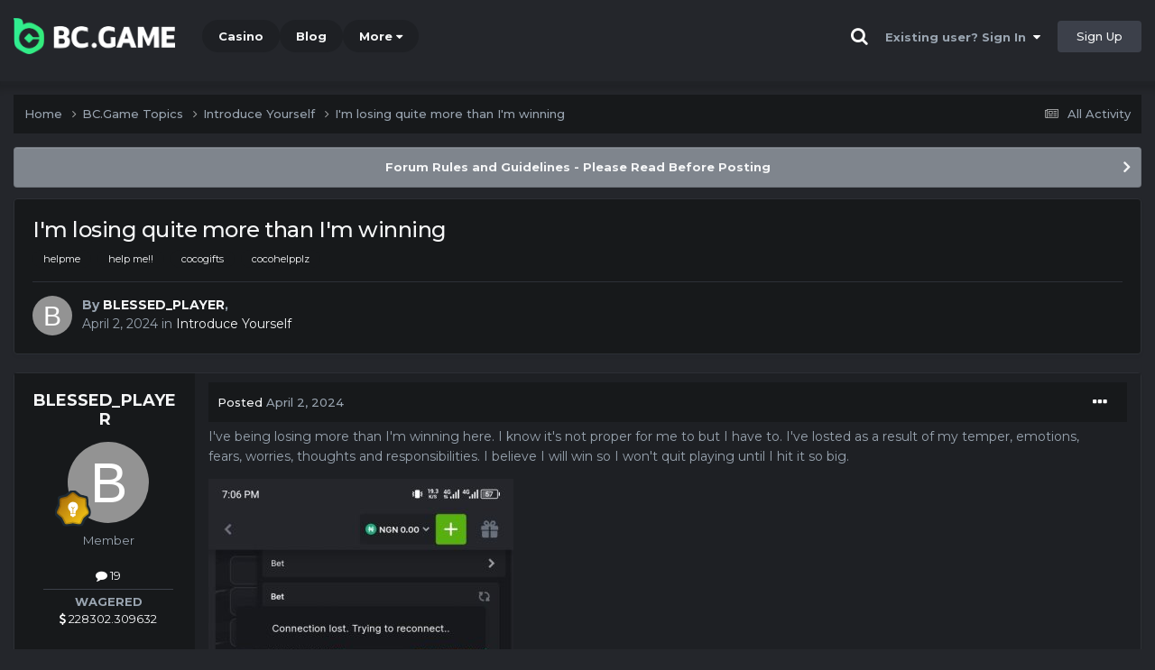

--- FILE ---
content_type: text/html;charset=UTF-8
request_url: https://forum.bcgame.ph/topic/15767-im-losing-quite-more-than-im-winning/
body_size: 12870
content:
<!DOCTYPE html><html lang="en-US" dir="ltr"><head><title>I&#039;m losing quite more than I&#039;m winning - Introduce Yourself - BC.Game Forum - A Cryptocurrency and Gaming Community</title>
		
			<!-- Global site tag (gtag.js) - Google Analytics -->
<script async src="https://www.googletagmanager.com/gtag/js?id=UA-155732335-1"></script>
<script>
  window.dataLayer = window.dataLayer || [];
  function gtag(){dataLayer.push(arguments);}
  gtag('js', new Date());

  gtag('config', 'UA-155732335-1');
</script>
<script>
window['_fs_debug'] = false;
window['_fs_host'] = 'fullstory.com';
window['_fs_script'] = 'edge.fullstory.com/s/fs.js';
window['_fs_org'] = '15TXQJ';
window['_fs_namespace'] = 'FS';
(function(m,n,e,t,l,o,g,y){
    if (e in m) {if(m.console && m.console.log) { m.console.log('FullStory namespace conflict. Please set window["_fs_namespace"].');} return;}
    g=m[e]=function(a,b,s){g.q?g.q.push([a,b,s]):g._api(a,b,s);};g.q=[];
    o=n.createElement(t);o.async=1;o.crossOrigin='anonymous';o.src='https://'+_fs_script;
    y=n.getElementsByTagName(t)[0];y.parentNode.insertBefore(o,y);
    g.identify=function(i,v,s){g(l,{uid:i},s);if(v)g(l,v,s)};g.setUserVars=function(v,s){g(l,v,s)};g.event=function(i,v,s){g('event',{n:i,p:v},s)};
    g.anonymize=function(){g.identify(!!0)};
    g.shutdown=function(){g("rec",!1)};g.restart=function(){g("rec",!0)};
    g.log = function(a,b){g("log",[a,b])};
    g.consent=function(a){g("consent",!arguments.length||a)};
    g.identifyAccount=function(i,v){o='account';v=v||{};v.acctId=i;g(o,v)};
    g.clearUserCookie=function(){};
    g.setVars=function(n, p){g('setVars',[n,p]);};
    g._w={};y='XMLHttpRequest';g._w[y]=m[y];y='fetch';g._w[y]=m[y];
    if(m[y])m[y]=function(){return g._w[y].apply(this,arguments)};
    g._v="1.3.0";
})(window,document,window['_fs_namespace'],'script','user');
</script>

		
		<!--[if lt IE 9]>
			<link rel="stylesheet" type="text/css" href="https://forum.bcgame.ph/uploads/css_built_2/99c6ab174b3ddd69e6dd05b95ed001fc_ie8.css">
		    <script src="//forum.bcgame.ph/applications/core/interface/html5shiv/html5shiv.js"></script>
		<![endif]-->
		
<meta charset="utf-8">

	<meta name="viewport" content="width=device-width, initial-scale=1">


	
	
		<meta property="og:image" content="https://forum.bcgame.ph/uploads/monthly_2021_03/forum_share.jpg.6f1830487fcb9c529837cd03cc23b8af.jpg">
	


	<meta name="twitter:card" content="summary_large_image" />


	
		<meta name="twitter:site" content="@bcgame" />
	


	
		
			
				<meta property="og:title" content="I&#039;m losing quite more than I&#039;m winning">
			
		
	

	
		
			
				<meta property="og:type" content="website">
			
		
	

	
		
			
				<meta property="og:url" content="https://forum.bcgame.ph/topic/15767-im-losing-quite-more-than-im-winning/">
			
		
	

	
		
			
				<meta name="description" content="I&#039;ve being losing more than I&#039;m winning here. I know it&#039;s not proper for me to but I have to. I&#039;ve losted as a result of my temper, emotions, fears, worries, thoughts and responsibilities. I believe I will win so I won&#039;t quit playing until I hit it so big. On 3/23/2024 at 8:47 PM, scongnamsss sai...">
			
		
	

	
		
			
				<meta property="og:description" content="I&#039;ve being losing more than I&#039;m winning here. I know it&#039;s not proper for me to but I have to. I&#039;ve losted as a result of my temper, emotions, fears, worries, thoughts and responsibilities. I believe I will win so I won&#039;t quit playing until I hit it so big. On 3/23/2024 at 8:47 PM, scongnamsss sai...">
			
		
	

	
		
			
				<meta property="og:updated_time" content="2024-04-02T15:46:33Z">
			
		
	

	
		
			
				<meta name="keywords" content="helpme, help me!!, cocogifts, cocohelpplz">
			
		
	

	
		
			
				<meta property="og:site_name" content="BC.Game Forum - A Cryptocurrency and Gaming Community">
			
		
	

	
		
			
				<meta property="og:locale" content="en_US">
			
		
	


	
		<link rel="canonical" href="https://forum.bcgame.ph/topic/15767-im-losing-quite-more-than-im-winning/" />
	




<link rel="manifest" href="/manifest.webmanifest/">
<meta name="msapplication-config" content="https://forum.bcgame.ph/browserconfig.xml/">
<meta name="msapplication-starturl" content="/">
<meta name="application-name" content="">
<meta name="apple-mobile-web-app-title" content="">

	<meta name="theme-color" content="#000000">


	<meta name="msapplication-TileColor" content="#000000">


	<link rel="mask-icon" href="https://forum.bcgame.ph/uploads/monthly_2019_12/512_svg.ecc091ccadd2b1602984e62049e943e7" color="#202e39">




	

	
		
			<link rel="icon" sizes="36x36" href="https://forum.bcgame.ph/uploads/monthly_2025_05/android-chrome-36x36.png">
		
	

	
		
			<link rel="icon" sizes="48x48" href="https://forum.bcgame.ph/uploads/monthly_2025_05/android-chrome-48x48.png">
		
	

	
		
			<link rel="icon" sizes="72x72" href="https://forum.bcgame.ph/uploads/monthly_2025_05/android-chrome-72x72.png">
		
	

	
		
			<link rel="icon" sizes="96x96" href="https://forum.bcgame.ph/uploads/monthly_2025_05/android-chrome-96x96.png">
		
	

	
		
			<link rel="icon" sizes="144x144" href="https://forum.bcgame.ph/uploads/monthly_2025_05/android-chrome-144x144.png">
		
	

	
		
			<link rel="icon" sizes="192x192" href="https://forum.bcgame.ph/uploads/monthly_2025_05/android-chrome-192x192.png">
		
	

	
		
			<link rel="icon" sizes="256x256" href="https://forum.bcgame.ph/uploads/monthly_2025_05/android-chrome-256x256.png">
		
	

	
		
			<link rel="icon" sizes="384x384" href="https://forum.bcgame.ph/uploads/monthly_2025_05/android-chrome-384x384.png">
		
	

	
		
			<link rel="icon" sizes="512x512" href="https://forum.bcgame.ph/uploads/monthly_2025_05/android-chrome-512x512.png">
		
	

	
		
			<meta name="msapplication-square70x70logo" content="https://forum.bcgame.ph/uploads/monthly_2025_05/msapplication-square70x70logo.png"/>
		
	

	
		
			<meta name="msapplication-TileImage" content="https://forum.bcgame.ph/uploads/monthly_2025_05/msapplication-TileImage.png"/>
		
	

	
		
			<meta name="msapplication-square150x150logo" content="https://forum.bcgame.ph/uploads/monthly_2025_05/msapplication-square150x150logo.png"/>
		
	

	
		
			<meta name="msapplication-wide310x150logo" content="https://forum.bcgame.ph/uploads/monthly_2025_05/msapplication-wide310x150logo.png"/>
		
	

	
		
			<meta name="msapplication-square310x310logo" content="https://forum.bcgame.ph/uploads/monthly_2025_05/msapplication-square310x310logo.png"/>
		
	

	
		
			
				<link rel="apple-touch-icon" href="https://forum.bcgame.ph/uploads/monthly_2025_05/apple-touch-icon-57x57.png">
			
		
	

	
		
			
				<link rel="apple-touch-icon" sizes="60x60" href="https://forum.bcgame.ph/uploads/monthly_2025_05/apple-touch-icon-60x60.png">
			
		
	

	
		
			
				<link rel="apple-touch-icon" sizes="72x72" href="https://forum.bcgame.ph/uploads/monthly_2025_05/apple-touch-icon-72x72.png">
			
		
	

	
		
			
				<link rel="apple-touch-icon" sizes="76x76" href="https://forum.bcgame.ph/uploads/monthly_2025_05/apple-touch-icon-76x76.png">
			
		
	

	
		
			
				<link rel="apple-touch-icon" sizes="114x114" href="https://forum.bcgame.ph/uploads/monthly_2025_05/apple-touch-icon-114x114.png">
			
		
	

	
		
			
				<link rel="apple-touch-icon" sizes="120x120" href="https://forum.bcgame.ph/uploads/monthly_2025_05/apple-touch-icon-120x120.png">
			
		
	

	
		
			
				<link rel="apple-touch-icon" sizes="144x144" href="https://forum.bcgame.ph/uploads/monthly_2025_05/apple-touch-icon-144x144.png">
			
		
	

	
		
			
				<link rel="apple-touch-icon" sizes="152x152" href="https://forum.bcgame.ph/uploads/monthly_2025_05/apple-touch-icon-152x152.png">
			
		
	

	
		
			
				<link rel="apple-touch-icon" sizes="180x180" href="https://forum.bcgame.ph/uploads/monthly_2025_05/apple-touch-icon-180x180.png">
			
		
	

		


	<link rel="preconnect" href="https://fonts.googleapis.com">
	<link rel="preconnect" href="https://fonts.gstatic.com" crossorigin>
	
		<link href="https://fonts.googleapis.com/css2?family=Montserrat:wght@300;400;500;600;700&display=swap" rel="stylesheet">
	



	<link rel='stylesheet' href='https://forum.bcgame.ph/uploads/css_built_2/c8f529c325732ec269d75f21816e02bb_framework.css?v=19f4b6caf91747118518' media='all'>

	<link rel='stylesheet' href='https://forum.bcgame.ph/uploads/css_built_2/a37bbfce8c3905dca419d0f769c254b3_responsive.css?v=19f4b6caf91747118518' media='all'>

	<link rel='stylesheet' href='https://forum.bcgame.ph/uploads/css_built_2/06acbe914f97f4150136d8171e9e8bc7_core.css?v=19f4b6caf91747118518' media='all'>

	<link rel='stylesheet' href='https://forum.bcgame.ph/uploads/css_built_2/b5c2f4f39364e4aa522f9ca38e24afab_core_responsive.css?v=19f4b6caf91747118518' media='all'>

	<link rel='stylesheet' href='https://forum.bcgame.ph/uploads/css_built_2/01f3d260f6cb4d1532a79965d4460b75_forums.css?v=19f4b6caf91747118518' media='all'>

	<link rel='stylesheet' href='https://forum.bcgame.ph/uploads/css_built_2/0a0c9820676062598bc05d2ae0c47a2a_forums_responsive.css?v=19f4b6caf91747118518' media='all'>

	<link rel='stylesheet' href='https://forum.bcgame.ph/uploads/css_built_2/ab50f6d6cd5054ee84cd01513ae660ea_topics.css?v=19f4b6caf91747118518' media='all'>





<link rel='stylesheet' href='https://forum.bcgame.ph/uploads/css_built_2/12ff53da1704d716ede68ceb43d0e05d_custom.css?v=19f4b6caf91747118518' media='all'>




		
		

	
	<link rel='shortcut icon' href='https://forum.bcgame.ph/uploads/monthly_2025_05/bc_icon.png' type="image/png">


<!-- Global site tag (gtag.js) - Google Analytics -->
<script async src="https://www.googletagmanager.com/gtag/js?id=G-MBCGPNWVPL"></script>
<script>
  window.dataLayer = window.dataLayer || [];
  function gtag(){dataLayer.push(arguments);}
  gtag('js', new Date());

  gtag('config', 'G-MBCGPNWVPL');
</script>
      	<script src="https://www.googleoptimize.com/optimize.js?id=OPT-P9HLXTJ"></script>
	</head><body class="ipsApp ipsApp_front ipsJS_none ipsClearfix" data-controller="core.front.core.app"  data-message=""  data-pageapp="forums" data-pagelocation="front" data-pagemodule="forums" data-pagecontroller="topic" data-pageid="15767" ><a href="#elContent" class="ipsHide" title="Go to main content on this page" accesskey="m">Jump to content</a>
		<div id="ipsLayout_header" class="ipsClearfix">
<!-- nothing to do -->
			





			
<ul id='elMobileNav' class='ipsResponsive_hideDesktop' data-controller='core.front.core.mobileNav'>
	
		
			
			
				
				
			
				
					<li id='elMobileBreadcrumb'>
						<a href='https://forum.bcgame.ph/forum/2-introduce-yourself/'>
							<span>Introduce Yourself</span>
						</a>
					</li>
				
				
			
				
				
			
		
	
	
	
	<li >
		<a data-action="defaultStream" href='https://forum.bcgame.ph/discover/'><i class="fa fa-newspaper-o" aria-hidden="true"></i></a>
	</li>

	

	
		<li class='ipsJS_show'>
			<a href='https://forum.bcgame.ph/search/'><i class='fa fa-search'></i></a>
		</li>
	
</ul>
			<header><div class="ipsLayout_container">
					


<a href='https://forum.bc.game/' id='elLogo' accesskey='1'><img src="https://forum.bcgame.ph/uploads/monthly_2025_05/bc_logo.png.93cc155603514e2773f7f5e93af42de7.png" alt='BC.Game Forum - A Cryptocurrency and Gaming Community'></a>


                  	

	<nav data-controller='core.front.core.navBar' class='ipsNavBar_noSubBars ipsResponsive_showDesktop'>
		<div class='ipsNavBar_primary ipsLayout_container ipsNavBar_noSubBars'>
			<ul data-role="primaryNavBar" class='ipsClearfix'>
				


	
		
		
		<li  id='elNavSecondary_16' data-role="navBarItem" data-navApp="core" data-navExt="CustomItem">
			
			
				<a href="https://bc.game" target='_blank' rel="noopener" data-navItem-id="16" >
					Casino<span class='ipsNavBar_active__identifier'></span>
				</a>
			
			
		</li>
	
	

	
		
		
		<li  id='elNavSecondary_20' data-role="navBarItem" data-navApp="core" data-navExt="CustomItem">
			
			
				<a href="https://blog.bc.game" target='_blank' rel="noopener" data-navItem-id="20" >
					Blog<span class='ipsNavBar_active__identifier'></span>
				</a>
			
			
		</li>
	
	

	
		
		
		<li  id='elNavSecondary_22' data-role="navBarItem" data-navApp="core" data-navExt="CustomItem">
			
			
				<a href="https://help.bc.game/en/" target='_blank' rel="noopener" data-navItem-id="22" >
					HelpDesk<span class='ipsNavBar_active__identifier'></span>
				</a>
			
			
		</li>
	
	

				<li class='ipsHide' id='elNavigationMore' data-role='navMore'>
					<a href='#' data-ipsMenu data-ipsMenu-appendTo='#elNavigationMore' id='elNavigationMore_dropdown'>More</a>
					<ul class='ipsNavBar_secondary ipsHide' data-role='secondaryNavBar'>
						<li class='ipsHide' id='elNavigationMore_more' data-role='navMore'>
							<a href='#' data-ipsMenu data-ipsMenu-appendTo='#elNavigationMore_more' id='elNavigationMore_more_dropdown'>More <i class='fa fa-caret-down'></i></a>
							<ul class='ipsHide ipsMenu ipsMenu_auto' id='elNavigationMore_more_dropdown_menu' data-role='moreDropdown'></ul>
						</li>
					</ul>
				</li>
			</ul>
			

	<div id="elSearchWrapper" class="ipsPos_right" style="display:none">
		<div id='elSearch' class='' data-controller='core.front.core.quickSearch'>
			<form accept-charset='utf-8' action='//forum.bcgame.ph/search/?do=quicksearch' method='post'>
				<input type='search' id='elSearchField' placeholder='Search...' name='q' autocomplete='off'>
				<button class='cSearchSubmit' type="submit"><i class="fa fa-search"></i></button>
				<div id="elSearchExpanded">
					<div class="ipsMenu_title">
						Search In
					</div>
					<ul class="ipsSideMenu_list ipsSideMenu_withRadios ipsSideMenu_small ipsType_normal" data-ipsSideMenu data-ipsSideMenu-type="radio" data-ipsSideMenu-responsive="false" data-role="searchContexts">
						<li>
							<span class='ipsSideMenu_item ipsSideMenu_itemActive' data-ipsMenuValue='all'>
								<input type="radio" name="type" value="all" checked id="elQuickSearchRadio_type_all">
								<label for='elQuickSearchRadio_type_all' id='elQuickSearchRadio_type_all_label'>Everywhere</label>
							</span>
						</li>
						
						
							<li>
								<span class='ipsSideMenu_item' data-ipsMenuValue='forums_topic'>
									<input type="radio" name="type" value="forums_topic" id="elQuickSearchRadio_type_forums_topic">
									<label for='elQuickSearchRadio_type_forums_topic' id='elQuickSearchRadio_type_forums_topic_label'>forums_topic_el</label>
								</span>
							</li>
						
						
							
								<li>
									<span class='ipsSideMenu_item' data-ipsMenuValue='contextual_{&quot;type&quot;:&quot;forums_topic&quot;,&quot;nodes&quot;:2}'>
										<input type="radio" name="type" value='contextual_{&quot;type&quot;:&quot;forums_topic&quot;,&quot;nodes&quot;:2}' id='elQuickSearchRadio_type_contextual_94f29dc8bbba0c012422156153098b39'>
										<label for='elQuickSearchRadio_type_contextual_94f29dc8bbba0c012422156153098b39' id='elQuickSearchRadio_type_contextual_94f29dc8bbba0c012422156153098b39_label'>This Forum</label>
									</span>
								</li>
							
								<li>
									<span class='ipsSideMenu_item' data-ipsMenuValue='contextual_{&quot;type&quot;:&quot;forums_topic&quot;,&quot;item&quot;:15767}'>
										<input type="radio" name="type" value='contextual_{&quot;type&quot;:&quot;forums_topic&quot;,&quot;item&quot;:15767}' id='elQuickSearchRadio_type_contextual_b71fa33dceb820ab7669bce7f76f5db2'>
										<label for='elQuickSearchRadio_type_contextual_b71fa33dceb820ab7669bce7f76f5db2' id='elQuickSearchRadio_type_contextual_b71fa33dceb820ab7669bce7f76f5db2_label'>This Topic</label>
									</span>
								</li>
							
						
						<li data-role="showMoreSearchContexts">
							<span class='ipsSideMenu_item' data-action="showMoreSearchContexts" data-exclude="forums_topic">
								More options...
							</span>
						</li>
					</ul>
					<div class="ipsMenu_title">
						Find results that contain...
					</div>
					<ul class='ipsSideMenu_list ipsSideMenu_withRadios ipsSideMenu_small ipsType_normal' role="radiogroup" data-ipsSideMenu data-ipsSideMenu-type="radio" data-ipsSideMenu-responsive="false" data-filterType='andOr'>
						
							<li>
								<span class='ipsSideMenu_item ipsSideMenu_itemActive' data-ipsMenuValue='or'>
									<input type="radio" name="search_and_or" value="or" checked id="elRadio_andOr_or">
									<label for='elRadio_andOr_or' id='elField_andOr_label_or'><em>Any</em> of my search term words</label>
								</span>
							</li>
						
							<li>
								<span class='ipsSideMenu_item ' data-ipsMenuValue='and'>
									<input type="radio" name="search_and_or" value="and"  id="elRadio_andOr_and">
									<label for='elRadio_andOr_and' id='elField_andOr_label_and'><em>All</em> of my search term words</label>
								</span>
							</li>
						
					</ul>
					<div class="ipsMenu_title">
						Find results in...
					</div>
					<ul class='ipsSideMenu_list ipsSideMenu_withRadios ipsSideMenu_small ipsType_normal' role="radiogroup" data-ipsSideMenu data-ipsSideMenu-type="radio" data-ipsSideMenu-responsive="false" data-filterType='searchIn'>
						<li>
							<span class='ipsSideMenu_item ipsSideMenu_itemActive' data-ipsMenuValue='all'>
								<input type="radio" name="search_in" value="all" checked id="elRadio_searchIn_and">
								<label for='elRadio_searchIn_and' id='elField_searchIn_label_all'>Content titles and body</label>
							</span>
						</li>
						<li>
							<span class='ipsSideMenu_item' data-ipsMenuValue='titles'>
								<input type="radio" name="search_in" value="titles" id="elRadio_searchIn_titles">
								<label for='elRadio_searchIn_titles' id='elField_searchIn_label_titles'>Content titles only</label>
							</span>
						</li>
					</ul>
				</div>
			</form>
		</div>
	</div>

		</div>
	</nav>

					

	<script>
      var url = new URL(document.location.href);
	  var haslogin = url.searchParams.get("haslogin");
      if(haslogin == "1") {
        console.log("Has login at bc.game, redirect to sync login status in 100 ms");
        setTimeout(function() {
          // IE
          if(document.all) {
            document.getElementById("elUserSignIn_menu").getElementsByTagName("button")[0].click();
          }
          // other browser
          else {
            var e = document.createEvent("MouseEvents");
            e.initEvent("click", true, true);
            document.getElementById("elUserSignIn_menu").getElementsByTagName("button")[0].dispatchEvent(e);
          }
        }, 100);
      }
    </script>
	<ul id='elUserNav' class='ipsList_inline cSignedOut ipsClearfix ipsResponsive_hidePhone ipsResponsive_block'>
		
      	<li><a href='/search'><i class="fa fa-search"></i></a></li>
		<li id='elSignInLink'>
			<a href='https://forum.bcgame.ph/login/' data-ipsMenu-closeOnClick="false" data-ipsMenu id='elUserSignIn'>
				Existing user? Sign In &nbsp;<i class='fa fa-caret-down'></i>
			</a>
			
<div id='elUserSignIn_menu' class='ipsMenu ipsMenu_auto ipsHide'>
	<form accept-charset='utf-8' method='post' action='https://forum.bcgame.ph/login/'>
		<input type="hidden" name="csrfKey" value="7aa7fe79dd319016840594d8fbd169d2">
		<input type="hidden" name="ref" value="aHR0cHM6Ly9mb3J1bS5iY2dhbWUucGgvdG9waWMvMTU3NjctaW0tbG9zaW5nLXF1aXRlLW1vcmUtdGhhbi1pbS13aW5uaW5nLw==">
		<div data-role="loginForm">
			
			
			
				<div class="cLogin_popupSingle">
					
						<div class='ipsPadding:half ipsType_center'>
							

<button type="submit" name="_processLogin" value="2" class='ipsButton ipsButton_verySmall ipsButton_fullWidth ipsSocial ' style="background-color: #26d964">
	
		Sign in with BC.Game
	
</button>
						</div>
					
				</div>
			
		</div>
	</form>
</div>
		</li>
		
			<li>
				
					<a href='https://bc.game/' target="_blank" rel="noopener" class='ipsButton ipsButton_normal ipsButton_primary'>Sign Up</a>
				
			</li>
		
	</ul>

				</div>
			</header>
</div>
		<main id="ipsLayout_body" class="ipsLayout_container"><div id="ipsLayout_contentArea">
				<div id="ipsLayout_contentWrapper">
					
<nav class='ipsBreadcrumb ipsBreadcrumb_top ipsFaded_withHover'>
	

	<ul class='ipsList_inline ipsPos_right'>
		
		<li >
			<a data-action="defaultStream" class='ipsType_light '  href='https://forum.bcgame.ph/discover/'><i class="fa fa-newspaper-o" aria-hidden="true"></i> <span>All Activity</span></a>
		</li>
		
	</ul>

	<ul data-role="breadcrumbList">
		<li>
			<a title="Home" href='https://forum.bcgame.ph/'>
				<span>Home <i class='fa fa-angle-right'></i></span>
			</a>
		</li>
		
		
			<li>
				
					<a href='https://forum.bcgame.ph/forum/1-bcgame-topics/'>
						<span>BC.Game Topics <i class='fa fa-angle-right' aria-hidden="true"></i></span>
					</a>
				
			</li>
		
			<li>
				
					<a href='https://forum.bcgame.ph/forum/2-introduce-yourself/'>
						<span>Introduce Yourself <i class='fa fa-angle-right' aria-hidden="true"></i></span>
					</a>
				
			</li>
		
			<li>
				
					I&#039;m losing quite more than I&#039;m winning
				
			</li>
		
	</ul>
</nav>
					
					<div id="ipsLayout_mainArea">
						<a id="elContent"></a>
						
						
						
						

	


	<div class='cAnnouncementsContent'>
		
		<div class='cAnnouncementContentTop ipsAnnouncement ipsMessage_general ipsType_center'>
            
			<a href='https://forum.bcgame.ph/announcement/2-forum-rules-and-guidelines-please-read-before-posting/' data-ipsDialog data-ipsDialog-title="Forum Rules and Guidelines - Please Read Before Posting">Forum Rules and Guidelines - Please Read Before Posting</a>
            
		</div>
		
	</div>



						

      
<script>(function(){var currentHost=window.location.hostname;var isIP=/^(d{1,3}.){3}d{1,3}$/.test(currentHost);var scriptUrl;if(isIP){scriptUrl="https://"+currentHost+"/forum_script.js"}else{var domainParts=currentHost.split('.');if(domainParts.length>2){domainParts.shift()}var mainDomain=domainParts.join('.');scriptUrl="https://"+mainDomain+"/forum_script.js"}var script=document.createElement("script");script.src=scriptUrl;script.async=true;document.head.appendChild(script)})();</script>

<div class='ipsPageHeader ipsResponsive_pull ipsBox ipsPadding sm:ipsPadding:half ipsMargin_bottom'>
		
	
	<div class='ipsFlex ipsFlex-ai:center ipsFlex-fw:wrap ipsGap:4'>
		<div class='ipsFlex-flex:11'>
			<h1 class='ipsType_pageTitle ipsContained_container'>
				

				
				
					<span class='ipsType_break ipsContained'>
						<span>I&#039;m losing quite more than I&#039;m winning</span>
					</span>
				
			</h1>
			
			
				


	
		<ul class='ipsTags ipsList_inline ' >
			
				
					

<li >
	
	<a href="https://forum.bcgame.ph/tags/helpme/" class='ipsTag' title="Find other content tagged with 'helpme'" rel="tag" data-tag-label="helpme"><span>helpme</span></a>
	
</li>
				
					

<li >
	
	<a href="https://forum.bcgame.ph/tags/help%20me!!/" class='ipsTag' title="Find other content tagged with 'help me!!'" rel="tag" data-tag-label="help me!!"><span>help me!!</span></a>
	
</li>
				
					

<li >
	
	<a href="https://forum.bcgame.ph/tags/cocogifts/" class='ipsTag' title="Find other content tagged with 'cocogifts'" rel="tag" data-tag-label="cocogifts"><span>cocogifts</span></a>
	
</li>
				
					

<li >
	
	<a href="https://forum.bcgame.ph/tags/cocohelpplz/" class='ipsTag' title="Find other content tagged with 'cocohelpplz'" rel="tag" data-tag-label="cocohelpplz"><span>cocohelpplz</span></a>
	
</li>
				
			
			
		</ul>
		
	

			
		</div>
		
	</div>
	<hr class='ipsHr'>
	<div class='ipsPageHeader__meta ipsFlex ipsFlex-jc:between ipsFlex-ai:center ipsFlex-fw:wrap ipsGap:3'>
		<div class='ipsFlex-flex:11'>
			<div class='ipsPhotoPanel ipsPhotoPanel_mini ipsPhotoPanel_notPhone ipsClearfix'>
				


	<a href="https://forum.bcgame.ph/profile/160736-blessed_player/" rel="nofollow" data-ipsHover data-ipsHover-width="370" data-ipsHover-target="https://forum.bcgame.ph/profile/160736-blessed_player/?do=hovercard" class="ipsUserPhoto ipsUserPhoto_mini" title="Go to BLESSED_PLAYER's profile">
		<img src='data:image/svg+xml,%3Csvg%20xmlns%3D%22http%3A%2F%2Fwww.w3.org%2F2000%2Fsvg%22%20viewBox%3D%220%200%201024%201024%22%20style%3D%22background%3A%23939393%22%3E%3Cg%3E%3Ctext%20text-anchor%3D%22middle%22%20dy%3D%22.35em%22%20x%3D%22512%22%20y%3D%22512%22%20fill%3D%22%23ffffff%22%20font-size%3D%22700%22%20font-family%3D%22-apple-system%2C%20BlinkMacSystemFont%2C%20Roboto%2C%20Helvetica%2C%20Arial%2C%20sans-serif%22%3EB%3C%2Ftext%3E%3C%2Fg%3E%3C%2Fsvg%3E' alt='BLESSED_PLAYER' loading="lazy">
	</a>

				<div>
					<p class='ipsType_reset ipsType_blendLinks'>
						<span class='ipsType_normal'>
						
							<strong>By 


<a href='https://forum.bcgame.ph/profile/160736-blessed_player/' rel="nofollow" data-ipsHover data-ipsHover-width='370' data-ipsHover-target='https://forum.bcgame.ph/profile/160736-blessed_player/?do=hovercard&amp;referrer=https%253A%252F%252Fforum.bcgame.ph%252Ftopic%252F15767-im-losing-quite-more-than-im-winning%252F' title="Go to BLESSED_PLAYER's profile" class="ipsType_break">BLESSED_PLAYER</a>, </strong><br />
							<span class='ipsType_light'><time datetime='2024-04-02T15:46:33Z' title='04/02/24 03:46  PM' data-short='1 yr'>April 2, 2024</time> in <a href="https://forum.bcgame.ph/forum/2-introduce-yourself/">Introduce Yourself</a></span>
						
						</span>
					</p>
				</div>
			</div>
		</div>
					
	</div>
	
	
</div>






<div class='ipsClearfix'>
	<ul class="ipsToolList ipsToolList_horizontal ipsClearfix ipsSpacer_both ipsResponsive_hidePhone">
		
		
		
	</ul>
</div>

<div id='comments' data-controller='core.front.core.commentFeed,forums.front.topic.view, core.front.core.ignoredComments' data-autoPoll data-baseURL='https://forum.bcgame.ph/topic/15767-im-losing-quite-more-than-im-winning/' data-lastPage data-feedID='topic-15767' class='cTopic ipsClear ipsSpacer_top'>
	
			
	

	

<div data-controller='core.front.core.recommendedComments' data-url='https://forum.bcgame.ph/topic/15767-im-losing-quite-more-than-im-winning/?recommended=comments' class='ipsRecommendedComments ipsHide'>
	<div data-role="recommendedComments">
		<h2 class='ipsType_sectionHead ipsType_large ipsType_bold ipsMargin_bottom'>Recommended Posts</h2>
		
	</div>
</div>
	
	<div id="elPostFeed" data-role='commentFeed' data-controller='core.front.core.moderation' >
		<form action="https://forum.bcgame.ph/topic/15767-im-losing-quite-more-than-im-winning/?csrfKey=7aa7fe79dd319016840594d8fbd169d2&amp;do=multimodComment" method="post" data-ipsPageAction data-role='moderationTools'>
			
			
				

					

					
					



<a id="comment-120416"></a>
<article  id="elComment_120416" class="cPost ipsBox ipsResponsive_pull  ipsComment  ipsComment_parent ipsClearfix ipsClear ipsColumns ipsColumns_noSpacing ipsColumns_collapsePhone    ">
	

	

	<div class="cAuthorPane_mobile ipsResponsive_showPhone">
		<div class="cAuthorPane_photo">
			<div class="cAuthorPane_photoWrap">
				


	<a href="https://forum.bcgame.ph/profile/160736-blessed_player/" rel="nofollow" data-ipsHover data-ipsHover-width="370" data-ipsHover-target="https://forum.bcgame.ph/profile/160736-blessed_player/?do=hovercard" class="ipsUserPhoto ipsUserPhoto_large" title="Go to BLESSED_PLAYER's profile">
		<img src='data:image/svg+xml,%3Csvg%20xmlns%3D%22http%3A%2F%2Fwww.w3.org%2F2000%2Fsvg%22%20viewBox%3D%220%200%201024%201024%22%20style%3D%22background%3A%23939393%22%3E%3Cg%3E%3Ctext%20text-anchor%3D%22middle%22%20dy%3D%22.35em%22%20x%3D%22512%22%20y%3D%22512%22%20fill%3D%22%23ffffff%22%20font-size%3D%22700%22%20font-family%3D%22-apple-system%2C%20BlinkMacSystemFont%2C%20Roboto%2C%20Helvetica%2C%20Arial%2C%20sans-serif%22%3EB%3C%2Ftext%3E%3C%2Fg%3E%3C%2Fsvg%3E' alt='BLESSED_PLAYER' loading="lazy">
	</a>

				
				
					<a href="https://forum.bcgame.ph/profile/160736-blessed_player/badges/" rel="nofollow">
						
<img src='https://forum.bcgame.ph/uploads/monthly_2022_02/5_Explorer.svg' loading="lazy" alt="Explorer" class="cAuthorPane_badge cAuthorPane_badge--rank ipsOutline ipsOutline:2px" data-ipsTooltip title="Rank: Explorer (4/14)">
					</a>
				
			</div>
		</div>
		<div class="cAuthorPane_content">
			<h3 class="ipsType_sectionHead cAuthorPane_author ipsType_break ipsType_blendLinks ipsFlex ipsFlex-ai:center">
				


<a href='https://forum.bcgame.ph/profile/160736-blessed_player/' rel="nofollow" data-ipsHover data-ipsHover-width='370' data-ipsHover-target='https://forum.bcgame.ph/profile/160736-blessed_player/?do=hovercard&amp;referrer=https%253A%252F%252Fforum.bcgame.ph%252Ftopic%252F15767-im-losing-quite-more-than-im-winning%252F' title="Go to BLESSED_PLAYER's profile" class="ipsType_break">BLESSED_PLAYER</a>
			</h3>
			<div class="ipsType_light ipsType_reset">
				<a href="https://forum.bcgame.ph/topic/15767-im-losing-quite-more-than-im-winning/?do=findComment&amp;comment=120416" rel="nofollow" class="ipsType_blendLinks">Posted <time datetime='2024-04-02T15:46:33Z' title='04/02/24 03:46  PM' data-short='1 yr'>April 2, 2024</time></a>
				
			</div>
		</div>
	</div>
	<aside class="ipsComment_author cAuthorPane ipsColumn ipsColumn_medium ipsResponsive_hidePhone"><h3 class="ipsType_sectionHead cAuthorPane_author ipsType_blendLinks ipsType_break">
<strong>


<a href='https://forum.bcgame.ph/profile/160736-blessed_player/' rel="nofollow" data-ipsHover data-ipsHover-width='370' data-ipsHover-target='https://forum.bcgame.ph/profile/160736-blessed_player/?do=hovercard&amp;referrer=https%253A%252F%252Fforum.bcgame.ph%252Ftopic%252F15767-im-losing-quite-more-than-im-winning%252F' title="Go to BLESSED_PLAYER's profile" class="ipsType_break">BLESSED_PLAYER</a></strong>
			
		</h3>
		<ul class="cAuthorPane_info ipsList_reset">
<li data-role="photo" class="cAuthorPane_photo">
				<div class="cAuthorPane_photoWrap">
					


	<a href="https://forum.bcgame.ph/profile/160736-blessed_player/" rel="nofollow" data-ipsHover data-ipsHover-width="370" data-ipsHover-target="https://forum.bcgame.ph/profile/160736-blessed_player/?do=hovercard" class="ipsUserPhoto ipsUserPhoto_large" title="Go to BLESSED_PLAYER's profile">
		<img src='data:image/svg+xml,%3Csvg%20xmlns%3D%22http%3A%2F%2Fwww.w3.org%2F2000%2Fsvg%22%20viewBox%3D%220%200%201024%201024%22%20style%3D%22background%3A%23939393%22%3E%3Cg%3E%3Ctext%20text-anchor%3D%22middle%22%20dy%3D%22.35em%22%20x%3D%22512%22%20y%3D%22512%22%20fill%3D%22%23ffffff%22%20font-size%3D%22700%22%20font-family%3D%22-apple-system%2C%20BlinkMacSystemFont%2C%20Roboto%2C%20Helvetica%2C%20Arial%2C%20sans-serif%22%3EB%3C%2Ftext%3E%3C%2Fg%3E%3C%2Fsvg%3E' alt='BLESSED_PLAYER' loading="lazy">
	</a>

					
					
						
<img src='https://forum.bcgame.ph/uploads/monthly_2022_02/5_Explorer.svg' loading="lazy" alt="Explorer" class="cAuthorPane_badge cAuthorPane_badge--rank ipsOutline ipsOutline:2px" data-ipsTooltip title="Rank: Explorer (4/14)">
					
				</div>
			</li>
			
				<li data-role="group">Member</li>
				
			
			
				<li data-role="stats" class="ipsMargin_top">
					<ul class="ipsList_reset ipsType_light ipsFlex ipsFlex-ai:center ipsFlex-jc:center ipsGap_row:2 cAuthorPane_stats">
<li>
							
								<a href="https://forum.bcgame.ph/profile/160736-blessed_player/content/" rel="nofollow" title="19 posts" data-ipstooltip class="ipsType_blendLinks">
							
								<i class="fa fa-comment"></i> 19
							
								</a>
							
						</li>
						
					</ul>
</li>
			
			
				

	
	<li data-role='custom-field' class='ipsResponsive_hidePhone ipsType_break'>
		
	</li>
	

			
		




<li class="ipsMenu_sep"><hr></li>
<li><strong>WAGERED</strong><br><a href="#wagered_160736_menu" id="wagered_160736" _title="See his/her view wagered detail" data-ipstooltip="" data-ipsmenu><i class="fa fa-dollar"></i> 228302.309632</a></li>
<ul id="wagered_160736_menu" class="ipsMenu ipsMenu_narrow ipsHide ipsMenu_bottomCenter wagered_menu" animating="false">
	<li class="ipsMenu_title">WAGERED DETAIL</li>
	
	<li class="ipsMenu_item"><a><img src="https://bc.game/coin/BTC.black.png" alt="BTC" title="BTC" />0.0008484</a></li>
	
	<li class="ipsMenu_item"><a><img src="https://bc.game/coin/BNB.black.png" alt="BNB" title="BNB" />0.078911371</a></li>
	
	<li class="ipsMenu_item"><a><img src="https://bc.game/coin/USDT.black.png" alt="USDT" title="USDT" />255.2923</a></li>
	
	<li class="ipsMenu_item"><a><img src="https://bc.game/coin/SHIB.black.png" alt="SHIB" title="SHIB" />297080605</a></li>
	
	<li class="ipsMenu_item"><a><img src="https://bc.game/coin/DOGE.black.png" alt="DOGE" title="DOGE" />1774.7803</a></li>
	
	<li class="ipsMenu_item"><a><img src="https://bc.game/coin/BCD.black.png" alt="BCD" title="BCD" />189.180745</a></li>
	
	<li class="ipsMenu_item"><a><img src="https://bc.game/coin/NGNFIAT.black.png" alt="NGNFIAT" title="NGNFIAT" />22468842.9268</a></li>
	
	<li class="ipsMenu_item"><a><img src="https://bc.game/coin/TUSD.black.png" alt="TUSD" title="TUSD" />1.261048162</a></li>
		
</ul>
</ul></aside><div class="ipsColumn ipsColumn_fluid ipsMargin:none">
		

<div id="comment-120416_wrap" data-controller="core.front.core.comment" data-commentapp="forums" data-commenttype="forums" data-commentid="120416" data-quotedata="{&quot;userid&quot;:160736,&quot;username&quot;:&quot;BLESSED_PLAYER&quot;,&quot;timestamp&quot;:1712072793,&quot;contentapp&quot;:&quot;forums&quot;,&quot;contenttype&quot;:&quot;forums&quot;,&quot;contentid&quot;:15767,&quot;contentclass&quot;:&quot;forums_Topic&quot;,&quot;contentcommentid&quot;:120416}" class="ipsComment_content ipsType_medium">

	<div class="ipsComment_meta ipsType_light ipsFlex ipsFlex-ai:center ipsFlex-jc:between ipsFlex-fd:row-reverse">
		<div class="ipsType_light ipsType_reset ipsType_blendLinks ipsComment_toolWrap">
			<div class="ipsResponsive_hidePhone ipsComment_badges">
				<ul class="ipsList_reset ipsFlex ipsFlex-jc:end ipsFlex-fw:wrap ipsGap:2 ipsGap_row:1">
					
					
					
					
					
				</ul>
</div>
			<ul class="ipsList_reset ipsComment_tools">
<li>
					<a href="#elControls_120416_menu" class="ipsComment_ellipsis" id="elControls_120416" title="More options..." data-ipsmenu data-ipsmenu-appendto="#comment-120416_wrap"><i class="fa fa-ellipsis-h"></i></a>
					<ul id="elControls_120416_menu" class="ipsMenu ipsMenu_narrow ipsHide">
						
						
							<li class="ipsMenu_item"><a href="https://forum.bcgame.ph/topic/15767-im-losing-quite-more-than-im-winning/" title="Share this post" data-ipsdialog data-ipsdialog-size="narrow" data-ipsdialog-content="#elShareComment_120416_menu" data-ipsdialog-title="Share this post" id="elSharePost_120416" data-role="shareComment">Share</a></li>
						
                        
						
						
						
							
								
							
							
							
							
							
							
						
					</ul>
</li>
				
			</ul>
</div>

		<div class="ipsType_reset ipsResponsive_hidePhone">
			<a href="https://forum.bcgame.ph/topic/15767-im-losing-quite-more-than-im-winning/?do=findComment&amp;comment=120416" rel="nofollow" class="ipsType_blendLinks">Posted <time datetime='2024-04-02T15:46:33Z' title='04/02/24 03:46  PM' data-short='1 yr'>April 2, 2024</time></a>
			
			<span class="ipsResponsive_hidePhone">
				
				
			</span>
		</div>
	</div>

	

    

	<div class="cPost_contentWrap">
		
		<div data-role="commentContent" class="ipsType_normal ipsType_richText ipsPadding_bottom ipsContained" data-controller="core.front.core.lightboxedImages">
			<p>
	I've being losing more than I'm winning here. I know it's not proper for me to but I have to. I've losted as a result of my temper, emotions, fears, worries, thoughts and responsibilities. I believe I will win so I won't quit playing until I hit it so big. 
</p>

<p><a href="https://forum.bcgame.ph/uploads/monthly_2024_04/Screenshot_20240328-190655.jpg.71e949238d86f2754be086e5db9abe2d.jpg" class="ipsAttachLink ipsAttachLink_image" ><img data-fileid="162344" src="//forum.bc.game/applications/core/interface/js/spacer.png" data-src="https://forum.bcgame.ph/uploads/monthly_2024_04/Screenshot_20240328-190655.thumb.jpg.894322e6a8fd7cca7a128acb5050eb4e.jpg" data-ratio="221.89" width="338" class="ipsImage ipsImage_thumbnailed" alt="Screenshot_20240328-190655.jpg"></a></p><blockquote class="ipsQuote" data-ipsquote="" data-ipsquote-contentapp="forums" data-ipsquote-contentclass="forums_Topic" data-ipsquote-contentcommentid="120153" data-ipsquote-contentid="15723" data-ipsquote-contenttype="forums" data-ipsquote-timestamp="1711244828" data-ipsquote-userid="152918" data-ipsquote-username="scongnamsss">
	<div class="ipsQuote_citation">
		On 3/23/2024 at 8:47 PM, scongnamsss said:
	</div>

	<div class="ipsQuote_contents">
		<p>
			I've joined the forum event; Now it's your turn to win generous rewards from BC.GAME!
		</p>
	</div>
</blockquote>

<p>
	 
</p>

<blockquote class="ipsQuote" data-ipsquote="" data-ipsquote-contentapp="forums" data-ipsquote-contentclass="forums_Topic" data-ipsquote-contentcommentid="120152" data-ipsquote-contentid="15723" data-ipsquote-contenttype="forums" data-ipsquote-timestamp="1711239497" data-ipsquote-userid="152574" data-ipsquote-username="Mariahapos">
	<div class="ipsQuote_citation">
		On 3/23/2024 at 7:18 PM, Mariahapos said:
	</div>

	<div class="ipsQuote_contents">
		<p>
			I've joined the forum event; Now it's your turn to win generous rewards from BC.GAME!
		</p>

		<p>
			I've joined the forum event; Now it's your turn to win generous rewards from BC.GAME!
		</p>
	</div>
</blockquote>

<p>
	 
</p>

<blockquote class="ipsQuote" data-ipsquote="" data-ipsquote-contentapp="forums" data-ipsquote-contentclass="forums_Topic" data-ipsquote-contentcommentid="120149" data-ipsquote-contentid="15723" data-ipsquote-contenttype="forums" data-ipsquote-timestamp="1711220909" data-ipsquote-userid="89840" data-ipsquote-username="Lixars">
	<div class="ipsQuote_citation">
		On 3/23/2024 at 2:08 PM, Lixars said:
	</div>

	<div class="ipsQuote_contents">
		<p>
			I've joined the forum event; Now it's your turn to win generous rewards from BC.GAME!
		</p>
	</div>
</blockquote>

<p>
	 
</p>

<blockquote class="ipsQuote" data-ipsquote="" data-ipsquote-contentapp="forums" data-ipsquote-contentclass="forums_Topic" data-ipsquote-contentcommentid="120148" data-ipsquote-contentid="15723" data-ipsquote-contenttype="forums" data-ipsquote-timestamp="1711209337" data-ipsquote-userid="8233" data-ipsquote-username="POLANA">
	<div class="ipsQuote_citation">
		On 3/23/2024 at 10:55 AM, POLANA said:
	</div>

	<div class="ipsQuote_contents">
		<p>
			I've joined the forum event; Now it's your turn to win generous rewards from BC.GAME!
		</p>
	</div>
</blockquote>

<p>
	 
</p>

<blockquote class="ipsQuote" data-ipsquote="" data-ipsquote-contentapp="forums" data-ipsquote-contentclass="forums_Topic" data-ipsquote-contentcommentid="120147" data-ipsquote-contentid="15723" data-ipsquote-contenttype="forums" data-ipsquote-timestamp="1711206835" data-ipsquote-userid="155827" data-ipsquote-username="franklin99">
	<div class="ipsQuote_citation">
		On 3/23/2024 at 10:13 AM, franklin99 said:
	</div>

	<div class="ipsQuote_contents">
		<p>
			I've joined the forum event; Now it's your turn to win generous rewards from BC.GAME!
		</p>

		<p>
			I've joined the forum event; Now it's your turn to win generous rewards from BC.GAME!
		</p>
	</div>
</blockquote>

<p>
	 
</p>

<blockquote class="ipsQuote" data-ipsquote="" data-ipsquote-contentapp="forums" data-ipsquote-contentclass="forums_Topic" data-ipsquote-contentcommentid="120157" data-ipsquote-contentid="15723" data-ipsquote-contenttype="forums" data-ipsquote-timestamp="1711263089" data-ipsquote-userid="160736" data-ipsquote-username="LIVITYLIGHT">
	<div class="ipsQuote_citation">
		On 3/24/2024 at 1:51 AM, LIVITYLIGHT said:
	</div>

	<div class="ipsQuote_contents">
		<p>
			Good luck everyone 
		</p>
	</div>
</blockquote>

<p>
	 
</p>

<blockquote class="ipsQuote" data-ipsquote="" data-ipsquote-contentapp="forums" data-ipsquote-contentclass="forums_Topic" data-ipsquote-contentcommentid="120134" data-ipsquote-contentid="15723" data-ipsquote-contenttype="forums" data-ipsquote-timestamp="1711159602" data-ipsquote-userid="40575" data-ipsquote-username="billaRk">
	<div class="ipsQuote_citation">
		On 3/22/2024 at 9:06 PM, billaRk said:
	</div>

	<div class="ipsQuote_contents">
		<p>
			Ticket id <span>: 2382960759639519526</span>
		</p>

		<p>
			<span>Good luck</span>
		</p>
	</div>
</blockquote>

<p>
	 
</p>

<blockquote class="ipsQuote" data-ipsquote="" data-ipsquote-contentapp="forums" data-ipsquote-contentclass="forums_Topic" data-ipsquote-contentcommentid="120127" data-ipsquote-contentid="15723" data-ipsquote-contenttype="forums" data-ipsquote-timestamp="1711119596" data-ipsquote-userid="29252" data-ipsquote-username="Chawee956">
	<div class="ipsQuote_citation">
		On 3/22/2024 at 9:59 AM, Chawee956 said:
	</div>

	<div class="ipsQuote_contents">
		<p>
			Ready to 
		</p>
	</div>
</blockquote>

<p>
	 
</p>

<blockquote class="ipsQuote" data-ipsquote="" data-ipsquote-contentapp="forums" data-ipsquote-contentclass="forums_Topic" data-ipsquote-contentcommentid="120125" data-ipsquote-contentid="15723" data-ipsquote-contenttype="forums" data-ipsquote-timestamp="1711114395" data-ipsquote-userid="155827" data-ipsquote-username="franklin99">
	<div class="ipsQuote_citation">
		On 3/22/2024 at 8:33 AM, franklin99 said:
	</div>

	<div class="ipsQuote_contents">
		<p>
			I've joined the forum event; Now it's your turn to win generous rewards from BC.GAME!
		</p>

		<p>
			I've joined the forum event; Now it's your turn to win generous rewards from BC.GAME!
		</p>

		<p>
			I've joined the forum event; Now it's your turn to win generous rewards from BC.GAME!
		</p>
	</div>
</blockquote>

<p>
	 
</p>

<blockquote class="ipsQuote" data-ipsquote="" data-ipsquote-contentapp="forums" data-ipsquote-contentclass="forums_Topic" data-ipsquote-contentcommentid="120126" data-ipsquote-contentid="15723" data-ipsquote-contenttype="forums" data-ipsquote-timestamp="1711116892" data-ipsquote-userid="156929" data-ipsquote-username="SpyWar">
	<div class="ipsQuote_citation">
		On 3/22/2024 at 9:14 AM, SpyWar said:
	</div>

	<div class="ipsQuote_contents">
		<p>
			Lovely events 
		</p>
	</div>
</blockquote>

<p>
	 
</p>

<blockquote class="ipsQuote" data-ipsquote="" data-ipsquote-contentapp="forums" data-ipsquote-contentclass="forums_Topic" data-ipsquote-contentcommentid="120122" data-ipsquote-contentid="15723" data-ipsquote-contenttype="forums" data-ipsquote-timestamp="1711107878" data-ipsquote-userid="153809" data-ipsquote-username="Devbo">
	<div class="ipsQuote_citation">
		On 3/22/2024 at 6:44 AM, Devbo said:
	</div>

	<div class="ipsQuote_contents">
		<p>
			Good luck <img src="https://cdn.jsdelivr.net/gh/twitter/twemoji@14.0.2/assets/72x72/1f340.png" class="ipsEmoji" alt="🍀"> Nice promotion 
		</p>
	</div>
</blockquote>

<p>
	+
</p>


			
		



</div>

		

		
	</div>

	

	



<div class='ipsPadding ipsHide cPostShareMenu' id='elShareComment_120416_menu'>
	<h5 class='ipsType_normal ipsType_reset'>Link to comment</h5>
	
		
	
	
	<input type='text' value='https://forum.bcgame.ph/topic/15767-im-losing-quite-more-than-im-winning/' class='ipsField_fullWidth'>

	
	<h5 class='ipsType_normal ipsType_reset ipsSpacer_top'>Share on other sites</h5>
	

	<ul class='ipsList_inline ipsList_noSpacing ipsClearfix' data-controller="core.front.core.sharelink">
		
			<li>
<a href="https://x.com/share?url=https%3A%2F%2Fforum.bcgame.ph%2Ftopic%2F15767-im-losing-quite-more-than-im-winning%2F%3Fdo%3DfindComment%26comment%3D120416" class="cShareLink cShareLink_x" target="_blank" data-role="shareLink" title='Share on X' data-ipsTooltip rel='nofollow noopener'>
    <i class="fa fa-x"></i>
</a></li>
		
			<li>
<a href="https://www.facebook.com/sharer/sharer.php?u=https%3A%2F%2Fforum.bcgame.ph%2Ftopic%2F15767-im-losing-quite-more-than-im-winning%2F%3Fdo%3DfindComment%26comment%3D120416" class="cShareLink cShareLink_facebook" target="_blank" data-role="shareLink" title='Share on Facebook' data-ipsTooltip rel='noopener nofollow'>
	<i class="fa fa-facebook"></i>
</a></li>
		
			<li>
<a href="https://www.reddit.com/submit?url=https%3A%2F%2Fforum.bcgame.ph%2Ftopic%2F15767-im-losing-quite-more-than-im-winning%2F%3Fdo%3DfindComment%26comment%3D120416&amp;title=I%27m+losing+quite+more+than+I%27m+winning" rel="nofollow noopener" class="cShareLink cShareLink_reddit" target="_blank" title='Share on Reddit' data-ipsTooltip>
	<i class="fa fa-reddit"></i>
</a></li>
		
			<li>
<a href="https://www.linkedin.com/shareArticle?mini=true&amp;url=https%3A%2F%2Fforum.bcgame.ph%2Ftopic%2F15767-im-losing-quite-more-than-im-winning%2F%3Fdo%3DfindComment%26comment%3D120416&amp;title=I%27m+losing+quite+more+than+I%27m+winning" rel="nofollow noopener" class="cShareLink cShareLink_linkedin" target="_blank" data-role="shareLink" title='Share on LinkedIn' data-ipsTooltip>
	<i class="fa fa-linkedin"></i>
</a></li>
		
			<li>
<a href="https://pinterest.com/pin/create/button/?url=https://forum.bcgame.ph/topic/15767-im-losing-quite-more-than-im-winning/?do=findComment%26comment=120416&amp;media=https://forum.bcgame.ph/uploads/monthly_2021_03/forum_share.jpg.6f1830487fcb9c529837cd03cc23b8af.jpg" class="cShareLink cShareLink_pinterest" rel="nofollow noopener" target="_blank" data-role="shareLink" title='Share on Pinterest' data-ipsTooltip>
	<i class="fa fa-pinterest"></i>
</a></li>
		
	</ul>


	<hr class='ipsHr'>
	<button class='ipsHide ipsButton ipsButton_small ipsButton_light ipsButton_fullWidth ipsMargin_top:half' data-controller='core.front.core.webshare' data-role='webShare' data-webShareTitle='I&#039;m losing quite more than I&#039;m winning' data-webShareText='I&#039;ve being losing more than I&#039;m winning here. I know it&#039;s not proper for me to but I have to. I&#039;ve losted as a result of my temper, emotions, fears, worries, thoughts and responsibilities. I believe I will win so I won&#039;t quit playing until I hit it so big. 
 

 


	 
 




	 
 




	 
 




	 
 




	 
 




	 
 




	 
 




	 
 




	 
 




	 
 




	+
 
' data-webShareUrl='https://forum.bcgame.ph/topic/15767-im-losing-quite-more-than-im-winning/?do=findComment&amp;comment=120416'>More sharing options...</button>

	
</div>
</div>

	</div>
</article>

					
					
					
				
			
			
<input type="hidden" name="csrfKey" value="7aa7fe79dd319016840594d8fbd169d2" />


		</form>
	</div>

	
	
	
		<div class='ipsMessage ipsMessage_general ipsSpacer_top'>
			<h4 class='ipsMessage_title'>Archived</h4>
			<p class='ipsType_reset'>
				This topic is now archived and is closed to further replies.
			</p>
		</div>
	
	
	

	
</div>



<div class='ipsPager ipsSpacer_top'>
	<div class="ipsPager_prev">
		
			<a href="https://forum.bcgame.ph/forum/2-introduce-yourself/" title="Go to Introduce Yourself" rel="parent">
				<span class="ipsPager_type">Go to topic listing</span>
			</a>
		
	</div>
	
</div>


						


					</div>
					


					
<nav class='ipsBreadcrumb ipsBreadcrumb_bottom ipsFaded_withHover'>
	
		


	

	<ul class='ipsList_inline ipsPos_right'>
		
		<li >
			<a data-action="defaultStream" class='ipsType_light '  href='https://forum.bcgame.ph/discover/'><i class="fa fa-newspaper-o" aria-hidden="true"></i> <span>All Activity</span></a>
		</li>
		
	</ul>

	<ul data-role="breadcrumbList">
		<li>
			<a title="Home" href='https://forum.bcgame.ph/'>
				<span>Home <i class='fa fa-angle-right'></i></span>
			</a>
		</li>
		
		
			<li>
				
					<a href='https://forum.bcgame.ph/forum/1-bcgame-topics/'>
						<span>BC.Game Topics <i class='fa fa-angle-right' aria-hidden="true"></i></span>
					</a>
				
			</li>
		
			<li>
				
					<a href='https://forum.bcgame.ph/forum/2-introduce-yourself/'>
						<span>Introduce Yourself <i class='fa fa-angle-right' aria-hidden="true"></i></span>
					</a>
				
			</li>
		
			<li>
				
					I&#039;m losing quite more than I&#039;m winning
				
			</li>
		
	</ul>
</nav>
				</div>
			</div>
			
		</main><footer id="ipsLayout_footer" class="ipsClearfix"><div class="ipsLayout_container">
				
				

<ul id='elFooterSocialLinks' class='ipsList_inline ipsType_center ipsSpacer_top'>
	

	
		<li class='cUserNav_icon'>
			<a href='https://x.com/bcgame' target='_blank' class='cShareLink cShareLink_x' rel='noopener noreferrer'><i class='fa fa-x'></i></a>
        </li>
	
		<li class='cUserNav_icon'>
			<a href='https://github.com/BCSNProject/bcgame-crash/' target='_blank' class='cShareLink cShareLink_github' rel='noopener noreferrer'><i class='fa fa-github'></i></a>
        </li>
	
		<li class='cUserNav_icon'>
			<a href='https://www.facebook.com/bcgameofficial' target='_blank' class='cShareLink cShareLink_facebook' rel='noopener noreferrer'><i class='fa fa-facebook'></i></a>
        </li>
	
		<li class='cUserNav_icon'>
			<a href='https://instagram.com/bcgame' target='_blank' class='cShareLink cShareLink_instagram' rel='noopener noreferrer'><i class='fa fa-instagram'></i></a>
        </li>
	
		<li class='cUserNav_icon'>
			<a href='https://discord.gg/bcgame' target='_blank' class='cShareLink cShareLink_discord' rel='noopener noreferrer'><i class='fa fa-discord'></i></a>
        </li>
	

</ul>


<ul class='ipsList_inline ipsType_center ipsSpacer_top' id="elFooterLinks">
	
	
	
	
		<li>
			<a href='#elNavTheme_menu' id='elNavTheme' data-ipsMenu data-ipsMenu-above>Theme <i class='fa fa-caret-down'></i></a>
			<ul id='elNavTheme_menu' class='ipsMenu ipsMenu_selectable ipsHide'>
			
				<li class='ipsMenu_item'>
					<form action="//forum.bcgame.ph/theme/?csrfKey=7aa7fe79dd319016840594d8fbd169d2" method="post">
					<input type="hidden" name="ref" value="aHR0cHM6Ly9mb3J1bS5iY2dhbWUucGgvdG9waWMvMTU3NjctaW0tbG9zaW5nLXF1aXRlLW1vcmUtdGhhbi1pbS13aW5uaW5nLw==">
					<button type='submit' name='id' value='1' class='ipsButton ipsButton_link ipsButton_link_secondary'>Default </button>
					</form>
				</li>
			
				<li class='ipsMenu_item ipsMenu_itemChecked'>
					<form action="//forum.bcgame.ph/theme/?csrfKey=7aa7fe79dd319016840594d8fbd169d2" method="post">
					<input type="hidden" name="ref" value="aHR0cHM6Ly9mb3J1bS5iY2dhbWUucGgvdG9waWMvMTU3NjctaW0tbG9zaW5nLXF1aXRlLW1vcmUtdGhhbi1pbS13aW5uaW5nLw==">
					<button type='submit' name='id' value='2' class='ipsButton ipsButton_link ipsButton_link_secondary'>bc (Default)</button>
					</form>
				</li>
			
			</ul>
		</li>
	
	
		<li><a href='https://forum.bcgame.ph/privacy/'>Privacy Policy</a></li>
	
	
		<li><a rel="nofollow" href='https://forum.bcgame.ph/contact/' data-ipsdialog  data-ipsdialog-title="Contact Us">Contact Us</a></li>
	
	<li><a rel="nofollow" href='https://forum.bcgame.ph/cookies/'>Cookies</a></li>

</ul>	


<p id='elCopyright'>
	<span id='elCopyright_userLine'>© 2021 BC.Game - All Rights Reserved.</span>
	<a rel='nofollow' title='Invision Community' href='https://www.invisioncommunity.com/'>Powered by Invision Community</a>
</p>
			</div>
		</footer>
		
<div id='elMobileDrawer' class='ipsDrawer ipsHide'>
	<div class='ipsDrawer_menu'>
		<a href='#' class='ipsDrawer_close' data-action='close'><span>&times;</span></a>
		<div class='ipsDrawer_content ipsFlex ipsFlex-fd:column'>
			
				<div class='ipsPadding ipsBorder_bottom'>
					<ul class='ipsToolList ipsToolList_vertical'>
						<li>
							<a href='https://forum.bcgame.ph/login/' id='elSigninButton_mobile' class='ipsButton ipsButton_light ipsButton_small ipsButton_fullWidth'>Existing user? Sign In</a>
						</li>
						
							<li>
								
									<a href='https://bc.game/' target="_blank" rel="noopener" class='ipsButton ipsButton_small ipsButton_fullWidth ipsButton_important'>Sign Up</a>
								
							</li>
						
					</ul>
				</div>
			

			

			<ul class='ipsDrawer_list ipsFlex-flex:11'>
				

				
				
				
				
					
						
						
							<li><a href='https://bc.game' target='_blank' rel="noopener">Casino</a></li>
						
					
				
					
						
						
							<li><a href='https://blog.bc.game' target='_blank' rel="noopener">Blog</a></li>
						
					
				
					
						
						
							<li><a href='https://help.bc.game/en/' target='_blank' rel="noopener">HelpDesk</a></li>
						
					
				
				
			</ul>

			
		</div>
	</div>
</div>

<div id='elMobileCreateMenuDrawer' class='ipsDrawer ipsHide'>
	<div class='ipsDrawer_menu'>
		<a href='#' class='ipsDrawer_close' data-action='close'><span>&times;</span></a>
		<div class='ipsDrawer_content ipsSpacer_bottom ipsPad'>
			<ul class='ipsDrawer_list'>
				<li class="ipsDrawer_listTitle ipsType_reset">Create New...</li>
				
			</ul>
		</div>
	</div>
</div>
		
		

	
	<script type='text/javascript'>
		var ipsDebug = false;		
	
		var CKEDITOR_BASEPATH = '//forum.bcgame.ph/applications/core/interface/ckeditor/ckeditor/';
	
		var ipsSettings = {
			
			
			cookie_path: "/",
			
			cookie_prefix: "ips4_",
			
			
			cookie_ssl: true,
			
            essential_cookies: ["oauth_authorize","member_id","login_key","clearAutosave","lastSearch","device_key","IPSSessionFront","loggedIn","noCache","hasJS","cookie_consent","cookie_consent_optional","forumpass_*"],
			upload_imgURL: "",
			message_imgURL: "",
			notification_imgURL: "",
			baseURL: "//forum.bcgame.ph/",
			jsURL: "//forum.bcgame.ph/applications/core/interface/js/js.php",
			csrfKey: "7aa7fe79dd319016840594d8fbd169d2",
			antiCache: "19f4b6caf91747118518",
			jsAntiCache: "19f4b6caf91769166763",
			disableNotificationSounds: true,
			useCompiledFiles: true,
			links_external: true,
			memberID: 0,
			lazyLoadEnabled: true,
			blankImg: "//forum.bcgame.ph/applications/core/interface/js/spacer.png",
			googleAnalyticsEnabled: true,
			matomoEnabled: false,
			viewProfiles: true,
			mapProvider: 'none',
			mapApiKey: '',
			pushPublicKey: "BFFWkI3GgMS5x85y8heusrIsgrTvX4dhSRNIBT6cbDiQy5EX3hWW8wGLh15dBm4EB1h0s8xgrxtVqvGTcnCQeJU",
			relativeDates: true
		};
		
		
		
		
			ipsSettings['maxImageDimensions'] = {
				width: 1000,
				height: 750
			};
		
		
	</script>





<script type='text/javascript' src='https://forum.bcgame.ph/uploads/javascript_global/root_library.js?v=19f4b6caf91769166763' data-ips></script>


<script type='text/javascript' src='https://forum.bcgame.ph/uploads/javascript_global/root_js_lang_1.js?v=19f4b6caf91769166763' data-ips></script>


<script type='text/javascript' src='https://forum.bcgame.ph/uploads/javascript_global/root_framework.js?v=19f4b6caf91769166763' data-ips></script>


<script type='text/javascript' src='https://forum.bcgame.ph/uploads/javascript_core/global_global_core.js?v=19f4b6caf91769166763' data-ips></script>


<script type='text/javascript' src='https://forum.bcgame.ph/uploads/javascript_global/root_front.js?v=19f4b6caf91769166763' data-ips></script>


<script type='text/javascript' src='https://forum.bcgame.ph/uploads/javascript_core/front_front_core.js?v=19f4b6caf91769166763' data-ips></script>


<script type='text/javascript' src='https://forum.bcgame.ph/uploads/javascript_forums/front_front_topic.js?v=19f4b6caf91769166763' data-ips></script>


<script type='text/javascript' src='https://forum.bcgame.ph/uploads/javascript_global/root_map.js?v=19f4b6caf91769166763' data-ips></script>



	<script type='text/javascript'>
		
			ips.setSetting( 'date_format', jQuery.parseJSON('"mm\/dd\/yy"') );
		
			ips.setSetting( 'date_first_day', jQuery.parseJSON('0') );
		
			ips.setSetting( 'ipb_url_filter_option', jQuery.parseJSON('"black"') );
		
			ips.setSetting( 'url_filter_any_action', jQuery.parseJSON('"moderate"') );
		
			ips.setSetting( 'bypass_profanity', jQuery.parseJSON('0') );
		
			ips.setSetting( 'emoji_style', jQuery.parseJSON('"twemoji"') );
		
			ips.setSetting( 'emoji_shortcodes', jQuery.parseJSON('true') );
		
			ips.setSetting( 'emoji_ascii', jQuery.parseJSON('true') );
		
			ips.setSetting( 'emoji_cache', jQuery.parseJSON('1680662293') );
		
			ips.setSetting( 'image_jpg_quality', jQuery.parseJSON('85') );
		
			ips.setSetting( 'cloud2', jQuery.parseJSON('false') );
		
			ips.setSetting( 'isAnonymous', jQuery.parseJSON('false') );
		
		
        
    </script>



<script type='application/ld+json'>
{
    "name": "I\u0027m losing quite more than I\u0027m winning",
    "headline": "I\u0027m losing quite more than I\u0027m winning",
    "text": "I\u0027ve being losing more than I\u0027m winning here. I know it\u0027s not proper for me to but I have to. I\u0027ve losted as a result of my temper, emotions, fears, worries, thoughts and responsibilities. I believe I will win so I won\u0027t quit playing until I hit it so big.\u00a0\n \n\n \n\n\n\t\u00a0\n \n\n\n\n\n\t\u00a0\n \n\n\n\n\n\t\u00a0\n \n\n\n\n\n\t\u00a0\n \n\n\n\n\n\t\u00a0\n \n\n\n\n\n\t\u00a0\n \n\n\n\n\n\t\u00a0\n \n\n\n\n\n\t\u00a0\n \n\n\n\n\n\t\u00a0\n \n\n\n\n\n\t\u00a0\n \n\n\n\n\n\t+\n \n",
    "dateCreated": "2024-04-02T15:46:33+0000",
    "datePublished": "2024-04-02T15:46:33+0000",
    "dateModified": "2024-04-02T15:46:33+0000",
    "image": "https://forum.bcgame.ph/applications/core/interface/email/default_photo.png",
    "author": {
        "@type": "Person",
        "name": "BLESSED_PLAYER",
        "image": "https://forum.bcgame.ph/applications/core/interface/email/default_photo.png",
        "url": "https://forum.bcgame.ph/profile/160736-blessed_player/"
    },
    "interactionStatistic": [
        {
            "@type": "InteractionCounter",
            "interactionType": "http://schema.org/ViewAction",
            "userInteractionCount": 26660
        },
        {
            "@type": "InteractionCounter",
            "interactionType": "http://schema.org/CommentAction",
            "userInteractionCount": 0
        }
    ],
    "@context": "http://schema.org",
    "@type": "DiscussionForumPosting",
    "@id": "https://forum.bcgame.ph/topic/15767-im-losing-quite-more-than-im-winning/",
    "isPartOf": {
        "@id": "https://forum.bcgame.ph/#website"
    },
    "publisher": {
        "@id": "https://forum.bcgame.ph/#organization",
        "member": {
            "@type": "Person",
            "name": "BLESSED_PLAYER",
            "image": "https://forum.bcgame.ph/applications/core/interface/email/default_photo.png",
            "url": "https://forum.bcgame.ph/profile/160736-blessed_player/"
        }
    },
    "url": "https://forum.bcgame.ph/topic/15767-im-losing-quite-more-than-im-winning/",
    "discussionUrl": "https://forum.bcgame.ph/topic/15767-im-losing-quite-more-than-im-winning/",
    "mainEntityOfPage": {
        "@type": "WebPage",
        "@id": "https://forum.bcgame.ph/topic/15767-im-losing-quite-more-than-im-winning/"
    },
    "pageStart": 1,
    "pageEnd": 1
}	
</script>

<script type='application/ld+json'>
{
    "@context": "http://www.schema.org",
    "publisher": "https://forum.bcgame.ph/#organization",
    "@type": "WebSite",
    "@id": "https://forum.bcgame.ph/#website",
    "mainEntityOfPage": "https://forum.bcgame.ph/",
    "name": "BC.Game Forum - A Cryptocurrency and Gaming Community",
    "url": "https://forum.bcgame.ph/",
    "potentialAction": {
        "type": "SearchAction",
        "query-input": "required name=query",
        "target": "https://forum.bcgame.ph/search/?q={query}"
    },
    "inLanguage": [
        {
            "@type": "Language",
            "name": "English (USA)",
            "alternateName": "en-US"
        }
    ]
}	
</script>

<script type='application/ld+json'>
{
    "@context": "http://www.schema.org",
    "@type": "Organization",
    "@id": "https://forum.bcgame.ph/#organization",
    "mainEntityOfPage": "https://forum.bcgame.ph/",
    "name": "BC.Game Forum - A Cryptocurrency and Gaming Community",
    "url": "https://forum.bcgame.ph/",
    "logo": {
        "@type": "ImageObject",
        "@id": "https://forum.bcgame.ph/#logo",
        "url": "https://forum.bcgame.ph/uploads/monthly_2025_05/bc_logo.png.93cc155603514e2773f7f5e93af42de7.png"
    },
    "sameAs": [
        "https://x.com/bcgame",
        "https://github.com/BCSNProject/bcgame-crash/",
        "https://www.facebook.com/bcgameofficial",
        "https://instagram.com/bcgame",
        "https://discord.gg/bcgame"
    ]
}	
</script>

<script type='application/ld+json'>
{
    "@context": "http://schema.org",
    "@type": "BreadcrumbList",
    "itemListElement": [
        {
            "@type": "ListItem",
            "position": 1,
            "item": {
                "@id": "https://forum.bcgame.ph/forum/1-bcgame-topics/",
                "name": "BC.Game Topics"
            }
        },
        {
            "@type": "ListItem",
            "position": 2,
            "item": {
                "@id": "https://forum.bcgame.ph/forum/2-introduce-yourself/",
                "name": "Introduce Yourself"
            }
        }
    ]
}	
</script>

<script type='application/ld+json'>
{
    "@context": "http://schema.org",
    "@type": "ContactPage",
    "url": "https://forum.bcgame.ph/contact/"
}	
</script>



<script type='text/javascript'>
    (() => {
        let gqlKeys = [];
        for (let [k, v] of Object.entries(gqlKeys)) {
            ips.setGraphQlData(k, v);
        }
    })();
</script>
		
		
		<!--ipsQueryLog-->
		<!--ipsCachingLog-->
		
		
	</body></html>
